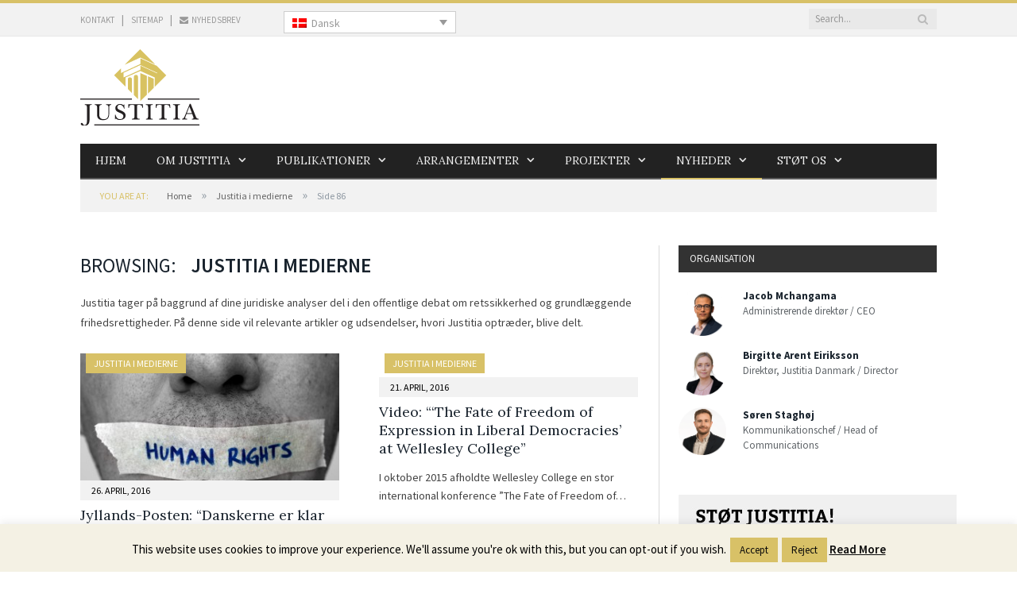

--- FILE ---
content_type: text/html; charset=UTF-8
request_url: https://justitia-int.org/category/justitia-i-medierne/page/86/
body_size: 19698
content:
<!DOCTYPE html>

<!--[if IE 8]> <html class="ie ie8" lang="da-DK"> <![endif]-->
<!--[if IE 9]> <html class="ie ie9" lang="da-DK"> <![endif]-->
<!--[if gt IE 9]><!--> <html lang="da-DK"> <!--<![endif]-->

<head>


<meta charset="UTF-8" />
<title>Justitia i medierne Archives - Side 86 af 102 - Justitia - Danmarks første uafhængige juridiske tænketank</title>

 
<meta name="viewport" content="width=device-width, initial-scale=1" />
<link rel="pingback" href="https://justitia-int.org/xmlrpc.php" />
	
<link rel="shortcut icon" href="http://justitia-int.org/wp-content/uploads/2014/10/favicon.ico" />	

	
<meta name='robots' content='index, follow, max-image-preview:large, max-snippet:-1, max-video-preview:-1' />
	<style>img:is([sizes="auto" i], [sizes^="auto," i]) { contain-intrinsic-size: 3000px 1500px }</style>
	
	<!-- This site is optimized with the Yoast SEO plugin v26.7 - https://yoast.com/wordpress/plugins/seo/ -->
	<link rel="canonical" href="https://justitia-int.org/category/justitia-i-medierne/page/86/" />
	<link rel="prev" href="https://justitia-int.org/category/justitia-i-medierne/page/85/" />
	<link rel="next" href="https://justitia-int.org/category/justitia-i-medierne/page/87/" />
	<meta property="og:locale" content="da_DK" />
	<meta property="og:type" content="article" />
	<meta property="og:title" content="Justitia i medierne Archives - Side 86 af 102 - Justitia - Danmarks første uafhængige juridiske tænketank" />
	<meta property="og:description" content="Justitia tager på baggrund af dine juridiske analyser del i den offentlige debat om retssikkerhed og grundlæggende frihedsrettigheder. På denne side vil relevante artikler og udsendelser, hvori Justitia optræder, blive delt." />
	<meta property="og:url" content="https://justitia-int.org/category/justitia-i-medierne/" />
	<meta property="og:site_name" content="Justitia - Danmarks første uafhængige juridiske tænketank" />
	<meta name="twitter:card" content="summary_large_image" />
	<script type="application/ld+json" class="yoast-schema-graph">{"@context":"https://schema.org","@graph":[{"@type":"CollectionPage","@id":"https://justitia-int.org/category/justitia-i-medierne/","url":"https://justitia-int.org/category/justitia-i-medierne/page/86/","name":"Justitia i medierne Archives - Side 86 af 102 - Justitia - Danmarks første uafhængige juridiske tænketank","isPartOf":{"@id":"https://justitia-int.org/#website"},"primaryImageOfPage":{"@id":"https://justitia-int.org/category/justitia-i-medierne/page/86/#primaryimage"},"image":{"@id":"https://justitia-int.org/category/justitia-i-medierne/page/86/#primaryimage"},"thumbnailUrl":"https://justitia-int.org/wp-content/uploads/2016/04/69-human-rights.jpg","breadcrumb":{"@id":"https://justitia-int.org/category/justitia-i-medierne/page/86/#breadcrumb"},"inLanguage":"da-DK"},{"@type":"ImageObject","inLanguage":"da-DK","@id":"https://justitia-int.org/category/justitia-i-medierne/page/86/#primaryimage","url":"https://justitia-int.org/wp-content/uploads/2016/04/69-human-rights.jpg","contentUrl":"https://justitia-int.org/wp-content/uploads/2016/04/69-human-rights.jpg","width":2508,"height":1672},{"@type":"BreadcrumbList","@id":"https://justitia-int.org/category/justitia-i-medierne/page/86/#breadcrumb","itemListElement":[{"@type":"ListItem","position":1,"name":"Home","item":"https://justitia-int.org/"},{"@type":"ListItem","position":2,"name":"Justitia i medierne"}]},{"@type":"WebSite","@id":"https://justitia-int.org/#website","url":"https://justitia-int.org/","name":"Justitia - Danmarks første uafhængige juridiske tænketank","description":"Vi har som formål at styrke fokus på og respekten for grundlæggende retsstatsprincipper og frihedsrettigheder i offentligheden","potentialAction":[{"@type":"SearchAction","target":{"@type":"EntryPoint","urlTemplate":"https://justitia-int.org/?s={search_term_string}"},"query-input":{"@type":"PropertyValueSpecification","valueRequired":true,"valueName":"search_term_string"}}],"inLanguage":"da-DK"}]}</script>
	<!-- / Yoast SEO plugin. -->


<link rel='dns-prefetch' href='//fonts.googleapis.com' />
<link rel="alternate" type="application/rss+xml" title="Justitia - Danmarks første uafhængige juridiske tænketank &raquo; Feed" href="https://justitia-int.org/feed/" />
<link rel="alternate" type="application/rss+xml" title="Justitia - Danmarks første uafhængige juridiske tænketank &raquo;-kommentar-feed" href="https://justitia-int.org/comments/feed/" />
<link rel="alternate" type="application/rss+xml" title="Justitia - Danmarks første uafhængige juridiske tænketank &raquo; Justitia i medierne-kategori-feed" href="https://justitia-int.org/category/justitia-i-medierne/feed/" />
		<!-- This site uses the Google Analytics by MonsterInsights plugin v9.11.1 - Using Analytics tracking - https://www.monsterinsights.com/ -->
							<script src="//www.googletagmanager.com/gtag/js?id=G-S9VWTYMGV2"  data-cfasync="false" data-wpfc-render="false" type="text/javascript" async></script>
			<script data-cfasync="false" data-wpfc-render="false" type="text/javascript">
				var mi_version = '9.11.1';
				var mi_track_user = true;
				var mi_no_track_reason = '';
								var MonsterInsightsDefaultLocations = {"page_location":"https:\/\/justitia-int.org\/category\/justitia-i-medierne\/page\/86\/"};
								if ( typeof MonsterInsightsPrivacyGuardFilter === 'function' ) {
					var MonsterInsightsLocations = (typeof MonsterInsightsExcludeQuery === 'object') ? MonsterInsightsPrivacyGuardFilter( MonsterInsightsExcludeQuery ) : MonsterInsightsPrivacyGuardFilter( MonsterInsightsDefaultLocations );
				} else {
					var MonsterInsightsLocations = (typeof MonsterInsightsExcludeQuery === 'object') ? MonsterInsightsExcludeQuery : MonsterInsightsDefaultLocations;
				}

								var disableStrs = [
										'ga-disable-G-S9VWTYMGV2',
									];

				/* Function to detect opted out users */
				function __gtagTrackerIsOptedOut() {
					for (var index = 0; index < disableStrs.length; index++) {
						if (document.cookie.indexOf(disableStrs[index] + '=true') > -1) {
							return true;
						}
					}

					return false;
				}

				/* Disable tracking if the opt-out cookie exists. */
				if (__gtagTrackerIsOptedOut()) {
					for (var index = 0; index < disableStrs.length; index++) {
						window[disableStrs[index]] = true;
					}
				}

				/* Opt-out function */
				function __gtagTrackerOptout() {
					for (var index = 0; index < disableStrs.length; index++) {
						document.cookie = disableStrs[index] + '=true; expires=Thu, 31 Dec 2099 23:59:59 UTC; path=/';
						window[disableStrs[index]] = true;
					}
				}

				if ('undefined' === typeof gaOptout) {
					function gaOptout() {
						__gtagTrackerOptout();
					}
				}
								window.dataLayer = window.dataLayer || [];

				window.MonsterInsightsDualTracker = {
					helpers: {},
					trackers: {},
				};
				if (mi_track_user) {
					function __gtagDataLayer() {
						dataLayer.push(arguments);
					}

					function __gtagTracker(type, name, parameters) {
						if (!parameters) {
							parameters = {};
						}

						if (parameters.send_to) {
							__gtagDataLayer.apply(null, arguments);
							return;
						}

						if (type === 'event') {
														parameters.send_to = monsterinsights_frontend.v4_id;
							var hookName = name;
							if (typeof parameters['event_category'] !== 'undefined') {
								hookName = parameters['event_category'] + ':' + name;
							}

							if (typeof MonsterInsightsDualTracker.trackers[hookName] !== 'undefined') {
								MonsterInsightsDualTracker.trackers[hookName](parameters);
							} else {
								__gtagDataLayer('event', name, parameters);
							}
							
						} else {
							__gtagDataLayer.apply(null, arguments);
						}
					}

					__gtagTracker('js', new Date());
					__gtagTracker('set', {
						'developer_id.dZGIzZG': true,
											});
					if ( MonsterInsightsLocations.page_location ) {
						__gtagTracker('set', MonsterInsightsLocations);
					}
										__gtagTracker('config', 'G-S9VWTYMGV2', {"forceSSL":"true"} );
										window.gtag = __gtagTracker;										(function () {
						/* https://developers.google.com/analytics/devguides/collection/analyticsjs/ */
						/* ga and __gaTracker compatibility shim. */
						var noopfn = function () {
							return null;
						};
						var newtracker = function () {
							return new Tracker();
						};
						var Tracker = function () {
							return null;
						};
						var p = Tracker.prototype;
						p.get = noopfn;
						p.set = noopfn;
						p.send = function () {
							var args = Array.prototype.slice.call(arguments);
							args.unshift('send');
							__gaTracker.apply(null, args);
						};
						var __gaTracker = function () {
							var len = arguments.length;
							if (len === 0) {
								return;
							}
							var f = arguments[len - 1];
							if (typeof f !== 'object' || f === null || typeof f.hitCallback !== 'function') {
								if ('send' === arguments[0]) {
									var hitConverted, hitObject = false, action;
									if ('event' === arguments[1]) {
										if ('undefined' !== typeof arguments[3]) {
											hitObject = {
												'eventAction': arguments[3],
												'eventCategory': arguments[2],
												'eventLabel': arguments[4],
												'value': arguments[5] ? arguments[5] : 1,
											}
										}
									}
									if ('pageview' === arguments[1]) {
										if ('undefined' !== typeof arguments[2]) {
											hitObject = {
												'eventAction': 'page_view',
												'page_path': arguments[2],
											}
										}
									}
									if (typeof arguments[2] === 'object') {
										hitObject = arguments[2];
									}
									if (typeof arguments[5] === 'object') {
										Object.assign(hitObject, arguments[5]);
									}
									if ('undefined' !== typeof arguments[1].hitType) {
										hitObject = arguments[1];
										if ('pageview' === hitObject.hitType) {
											hitObject.eventAction = 'page_view';
										}
									}
									if (hitObject) {
										action = 'timing' === arguments[1].hitType ? 'timing_complete' : hitObject.eventAction;
										hitConverted = mapArgs(hitObject);
										__gtagTracker('event', action, hitConverted);
									}
								}
								return;
							}

							function mapArgs(args) {
								var arg, hit = {};
								var gaMap = {
									'eventCategory': 'event_category',
									'eventAction': 'event_action',
									'eventLabel': 'event_label',
									'eventValue': 'event_value',
									'nonInteraction': 'non_interaction',
									'timingCategory': 'event_category',
									'timingVar': 'name',
									'timingValue': 'value',
									'timingLabel': 'event_label',
									'page': 'page_path',
									'location': 'page_location',
									'title': 'page_title',
									'referrer' : 'page_referrer',
								};
								for (arg in args) {
																		if (!(!args.hasOwnProperty(arg) || !gaMap.hasOwnProperty(arg))) {
										hit[gaMap[arg]] = args[arg];
									} else {
										hit[arg] = args[arg];
									}
								}
								return hit;
							}

							try {
								f.hitCallback();
							} catch (ex) {
							}
						};
						__gaTracker.create = newtracker;
						__gaTracker.getByName = newtracker;
						__gaTracker.getAll = function () {
							return [];
						};
						__gaTracker.remove = noopfn;
						__gaTracker.loaded = true;
						window['__gaTracker'] = __gaTracker;
					})();
									} else {
										console.log("");
					(function () {
						function __gtagTracker() {
							return null;
						}

						window['__gtagTracker'] = __gtagTracker;
						window['gtag'] = __gtagTracker;
					})();
									}
			</script>
							<!-- / Google Analytics by MonsterInsights -->
		<script type="text/javascript">
/* <![CDATA[ */
window._wpemojiSettings = {"baseUrl":"https:\/\/s.w.org\/images\/core\/emoji\/15.0.3\/72x72\/","ext":".png","svgUrl":"https:\/\/s.w.org\/images\/core\/emoji\/15.0.3\/svg\/","svgExt":".svg","source":{"concatemoji":"https:\/\/justitia-int.org\/wp-includes\/js\/wp-emoji-release.min.js?ver=6.7.4"}};
/*! This file is auto-generated */
!function(i,n){var o,s,e;function c(e){try{var t={supportTests:e,timestamp:(new Date).valueOf()};sessionStorage.setItem(o,JSON.stringify(t))}catch(e){}}function p(e,t,n){e.clearRect(0,0,e.canvas.width,e.canvas.height),e.fillText(t,0,0);var t=new Uint32Array(e.getImageData(0,0,e.canvas.width,e.canvas.height).data),r=(e.clearRect(0,0,e.canvas.width,e.canvas.height),e.fillText(n,0,0),new Uint32Array(e.getImageData(0,0,e.canvas.width,e.canvas.height).data));return t.every(function(e,t){return e===r[t]})}function u(e,t,n){switch(t){case"flag":return n(e,"\ud83c\udff3\ufe0f\u200d\u26a7\ufe0f","\ud83c\udff3\ufe0f\u200b\u26a7\ufe0f")?!1:!n(e,"\ud83c\uddfa\ud83c\uddf3","\ud83c\uddfa\u200b\ud83c\uddf3")&&!n(e,"\ud83c\udff4\udb40\udc67\udb40\udc62\udb40\udc65\udb40\udc6e\udb40\udc67\udb40\udc7f","\ud83c\udff4\u200b\udb40\udc67\u200b\udb40\udc62\u200b\udb40\udc65\u200b\udb40\udc6e\u200b\udb40\udc67\u200b\udb40\udc7f");case"emoji":return!n(e,"\ud83d\udc26\u200d\u2b1b","\ud83d\udc26\u200b\u2b1b")}return!1}function f(e,t,n){var r="undefined"!=typeof WorkerGlobalScope&&self instanceof WorkerGlobalScope?new OffscreenCanvas(300,150):i.createElement("canvas"),a=r.getContext("2d",{willReadFrequently:!0}),o=(a.textBaseline="top",a.font="600 32px Arial",{});return e.forEach(function(e){o[e]=t(a,e,n)}),o}function t(e){var t=i.createElement("script");t.src=e,t.defer=!0,i.head.appendChild(t)}"undefined"!=typeof Promise&&(o="wpEmojiSettingsSupports",s=["flag","emoji"],n.supports={everything:!0,everythingExceptFlag:!0},e=new Promise(function(e){i.addEventListener("DOMContentLoaded",e,{once:!0})}),new Promise(function(t){var n=function(){try{var e=JSON.parse(sessionStorage.getItem(o));if("object"==typeof e&&"number"==typeof e.timestamp&&(new Date).valueOf()<e.timestamp+604800&&"object"==typeof e.supportTests)return e.supportTests}catch(e){}return null}();if(!n){if("undefined"!=typeof Worker&&"undefined"!=typeof OffscreenCanvas&&"undefined"!=typeof URL&&URL.createObjectURL&&"undefined"!=typeof Blob)try{var e="postMessage("+f.toString()+"("+[JSON.stringify(s),u.toString(),p.toString()].join(",")+"));",r=new Blob([e],{type:"text/javascript"}),a=new Worker(URL.createObjectURL(r),{name:"wpTestEmojiSupports"});return void(a.onmessage=function(e){c(n=e.data),a.terminate(),t(n)})}catch(e){}c(n=f(s,u,p))}t(n)}).then(function(e){for(var t in e)n.supports[t]=e[t],n.supports.everything=n.supports.everything&&n.supports[t],"flag"!==t&&(n.supports.everythingExceptFlag=n.supports.everythingExceptFlag&&n.supports[t]);n.supports.everythingExceptFlag=n.supports.everythingExceptFlag&&!n.supports.flag,n.DOMReady=!1,n.readyCallback=function(){n.DOMReady=!0}}).then(function(){return e}).then(function(){var e;n.supports.everything||(n.readyCallback(),(e=n.source||{}).concatemoji?t(e.concatemoji):e.wpemoji&&e.twemoji&&(t(e.twemoji),t(e.wpemoji)))}))}((window,document),window._wpemojiSettings);
/* ]]> */
</script>
<style id='wp-emoji-styles-inline-css' type='text/css'>

	img.wp-smiley, img.emoji {
		display: inline !important;
		border: none !important;
		box-shadow: none !important;
		height: 1em !important;
		width: 1em !important;
		margin: 0 0.07em !important;
		vertical-align: -0.1em !important;
		background: none !important;
		padding: 0 !important;
	}
</style>
<link rel='stylesheet' id='wp-block-library-css' href='https://justitia-int.org/wp-includes/css/dist/block-library/style.min.css?ver=6.7.4' type='text/css' media='all' />
<style id='classic-theme-styles-inline-css' type='text/css'>
/*! This file is auto-generated */
.wp-block-button__link{color:#fff;background-color:#32373c;border-radius:9999px;box-shadow:none;text-decoration:none;padding:calc(.667em + 2px) calc(1.333em + 2px);font-size:1.125em}.wp-block-file__button{background:#32373c;color:#fff;text-decoration:none}
</style>
<style id='global-styles-inline-css' type='text/css'>
:root{--wp--preset--aspect-ratio--square: 1;--wp--preset--aspect-ratio--4-3: 4/3;--wp--preset--aspect-ratio--3-4: 3/4;--wp--preset--aspect-ratio--3-2: 3/2;--wp--preset--aspect-ratio--2-3: 2/3;--wp--preset--aspect-ratio--16-9: 16/9;--wp--preset--aspect-ratio--9-16: 9/16;--wp--preset--color--black: #000000;--wp--preset--color--cyan-bluish-gray: #abb8c3;--wp--preset--color--white: #ffffff;--wp--preset--color--pale-pink: #f78da7;--wp--preset--color--vivid-red: #cf2e2e;--wp--preset--color--luminous-vivid-orange: #ff6900;--wp--preset--color--luminous-vivid-amber: #fcb900;--wp--preset--color--light-green-cyan: #7bdcb5;--wp--preset--color--vivid-green-cyan: #00d084;--wp--preset--color--pale-cyan-blue: #8ed1fc;--wp--preset--color--vivid-cyan-blue: #0693e3;--wp--preset--color--vivid-purple: #9b51e0;--wp--preset--gradient--vivid-cyan-blue-to-vivid-purple: linear-gradient(135deg,rgba(6,147,227,1) 0%,rgb(155,81,224) 100%);--wp--preset--gradient--light-green-cyan-to-vivid-green-cyan: linear-gradient(135deg,rgb(122,220,180) 0%,rgb(0,208,130) 100%);--wp--preset--gradient--luminous-vivid-amber-to-luminous-vivid-orange: linear-gradient(135deg,rgba(252,185,0,1) 0%,rgba(255,105,0,1) 100%);--wp--preset--gradient--luminous-vivid-orange-to-vivid-red: linear-gradient(135deg,rgba(255,105,0,1) 0%,rgb(207,46,46) 100%);--wp--preset--gradient--very-light-gray-to-cyan-bluish-gray: linear-gradient(135deg,rgb(238,238,238) 0%,rgb(169,184,195) 100%);--wp--preset--gradient--cool-to-warm-spectrum: linear-gradient(135deg,rgb(74,234,220) 0%,rgb(151,120,209) 20%,rgb(207,42,186) 40%,rgb(238,44,130) 60%,rgb(251,105,98) 80%,rgb(254,248,76) 100%);--wp--preset--gradient--blush-light-purple: linear-gradient(135deg,rgb(255,206,236) 0%,rgb(152,150,240) 100%);--wp--preset--gradient--blush-bordeaux: linear-gradient(135deg,rgb(254,205,165) 0%,rgb(254,45,45) 50%,rgb(107,0,62) 100%);--wp--preset--gradient--luminous-dusk: linear-gradient(135deg,rgb(255,203,112) 0%,rgb(199,81,192) 50%,rgb(65,88,208) 100%);--wp--preset--gradient--pale-ocean: linear-gradient(135deg,rgb(255,245,203) 0%,rgb(182,227,212) 50%,rgb(51,167,181) 100%);--wp--preset--gradient--electric-grass: linear-gradient(135deg,rgb(202,248,128) 0%,rgb(113,206,126) 100%);--wp--preset--gradient--midnight: linear-gradient(135deg,rgb(2,3,129) 0%,rgb(40,116,252) 100%);--wp--preset--font-size--small: 13px;--wp--preset--font-size--medium: 20px;--wp--preset--font-size--large: 36px;--wp--preset--font-size--x-large: 42px;--wp--preset--spacing--20: 0.44rem;--wp--preset--spacing--30: 0.67rem;--wp--preset--spacing--40: 1rem;--wp--preset--spacing--50: 1.5rem;--wp--preset--spacing--60: 2.25rem;--wp--preset--spacing--70: 3.38rem;--wp--preset--spacing--80: 5.06rem;--wp--preset--shadow--natural: 6px 6px 9px rgba(0, 0, 0, 0.2);--wp--preset--shadow--deep: 12px 12px 50px rgba(0, 0, 0, 0.4);--wp--preset--shadow--sharp: 6px 6px 0px rgba(0, 0, 0, 0.2);--wp--preset--shadow--outlined: 6px 6px 0px -3px rgba(255, 255, 255, 1), 6px 6px rgba(0, 0, 0, 1);--wp--preset--shadow--crisp: 6px 6px 0px rgba(0, 0, 0, 1);}:where(.is-layout-flex){gap: 0.5em;}:where(.is-layout-grid){gap: 0.5em;}body .is-layout-flex{display: flex;}.is-layout-flex{flex-wrap: wrap;align-items: center;}.is-layout-flex > :is(*, div){margin: 0;}body .is-layout-grid{display: grid;}.is-layout-grid > :is(*, div){margin: 0;}:where(.wp-block-columns.is-layout-flex){gap: 2em;}:where(.wp-block-columns.is-layout-grid){gap: 2em;}:where(.wp-block-post-template.is-layout-flex){gap: 1.25em;}:where(.wp-block-post-template.is-layout-grid){gap: 1.25em;}.has-black-color{color: var(--wp--preset--color--black) !important;}.has-cyan-bluish-gray-color{color: var(--wp--preset--color--cyan-bluish-gray) !important;}.has-white-color{color: var(--wp--preset--color--white) !important;}.has-pale-pink-color{color: var(--wp--preset--color--pale-pink) !important;}.has-vivid-red-color{color: var(--wp--preset--color--vivid-red) !important;}.has-luminous-vivid-orange-color{color: var(--wp--preset--color--luminous-vivid-orange) !important;}.has-luminous-vivid-amber-color{color: var(--wp--preset--color--luminous-vivid-amber) !important;}.has-light-green-cyan-color{color: var(--wp--preset--color--light-green-cyan) !important;}.has-vivid-green-cyan-color{color: var(--wp--preset--color--vivid-green-cyan) !important;}.has-pale-cyan-blue-color{color: var(--wp--preset--color--pale-cyan-blue) !important;}.has-vivid-cyan-blue-color{color: var(--wp--preset--color--vivid-cyan-blue) !important;}.has-vivid-purple-color{color: var(--wp--preset--color--vivid-purple) !important;}.has-black-background-color{background-color: var(--wp--preset--color--black) !important;}.has-cyan-bluish-gray-background-color{background-color: var(--wp--preset--color--cyan-bluish-gray) !important;}.has-white-background-color{background-color: var(--wp--preset--color--white) !important;}.has-pale-pink-background-color{background-color: var(--wp--preset--color--pale-pink) !important;}.has-vivid-red-background-color{background-color: var(--wp--preset--color--vivid-red) !important;}.has-luminous-vivid-orange-background-color{background-color: var(--wp--preset--color--luminous-vivid-orange) !important;}.has-luminous-vivid-amber-background-color{background-color: var(--wp--preset--color--luminous-vivid-amber) !important;}.has-light-green-cyan-background-color{background-color: var(--wp--preset--color--light-green-cyan) !important;}.has-vivid-green-cyan-background-color{background-color: var(--wp--preset--color--vivid-green-cyan) !important;}.has-pale-cyan-blue-background-color{background-color: var(--wp--preset--color--pale-cyan-blue) !important;}.has-vivid-cyan-blue-background-color{background-color: var(--wp--preset--color--vivid-cyan-blue) !important;}.has-vivid-purple-background-color{background-color: var(--wp--preset--color--vivid-purple) !important;}.has-black-border-color{border-color: var(--wp--preset--color--black) !important;}.has-cyan-bluish-gray-border-color{border-color: var(--wp--preset--color--cyan-bluish-gray) !important;}.has-white-border-color{border-color: var(--wp--preset--color--white) !important;}.has-pale-pink-border-color{border-color: var(--wp--preset--color--pale-pink) !important;}.has-vivid-red-border-color{border-color: var(--wp--preset--color--vivid-red) !important;}.has-luminous-vivid-orange-border-color{border-color: var(--wp--preset--color--luminous-vivid-orange) !important;}.has-luminous-vivid-amber-border-color{border-color: var(--wp--preset--color--luminous-vivid-amber) !important;}.has-light-green-cyan-border-color{border-color: var(--wp--preset--color--light-green-cyan) !important;}.has-vivid-green-cyan-border-color{border-color: var(--wp--preset--color--vivid-green-cyan) !important;}.has-pale-cyan-blue-border-color{border-color: var(--wp--preset--color--pale-cyan-blue) !important;}.has-vivid-cyan-blue-border-color{border-color: var(--wp--preset--color--vivid-cyan-blue) !important;}.has-vivid-purple-border-color{border-color: var(--wp--preset--color--vivid-purple) !important;}.has-vivid-cyan-blue-to-vivid-purple-gradient-background{background: var(--wp--preset--gradient--vivid-cyan-blue-to-vivid-purple) !important;}.has-light-green-cyan-to-vivid-green-cyan-gradient-background{background: var(--wp--preset--gradient--light-green-cyan-to-vivid-green-cyan) !important;}.has-luminous-vivid-amber-to-luminous-vivid-orange-gradient-background{background: var(--wp--preset--gradient--luminous-vivid-amber-to-luminous-vivid-orange) !important;}.has-luminous-vivid-orange-to-vivid-red-gradient-background{background: var(--wp--preset--gradient--luminous-vivid-orange-to-vivid-red) !important;}.has-very-light-gray-to-cyan-bluish-gray-gradient-background{background: var(--wp--preset--gradient--very-light-gray-to-cyan-bluish-gray) !important;}.has-cool-to-warm-spectrum-gradient-background{background: var(--wp--preset--gradient--cool-to-warm-spectrum) !important;}.has-blush-light-purple-gradient-background{background: var(--wp--preset--gradient--blush-light-purple) !important;}.has-blush-bordeaux-gradient-background{background: var(--wp--preset--gradient--blush-bordeaux) !important;}.has-luminous-dusk-gradient-background{background: var(--wp--preset--gradient--luminous-dusk) !important;}.has-pale-ocean-gradient-background{background: var(--wp--preset--gradient--pale-ocean) !important;}.has-electric-grass-gradient-background{background: var(--wp--preset--gradient--electric-grass) !important;}.has-midnight-gradient-background{background: var(--wp--preset--gradient--midnight) !important;}.has-small-font-size{font-size: var(--wp--preset--font-size--small) !important;}.has-medium-font-size{font-size: var(--wp--preset--font-size--medium) !important;}.has-large-font-size{font-size: var(--wp--preset--font-size--large) !important;}.has-x-large-font-size{font-size: var(--wp--preset--font-size--x-large) !important;}
:where(.wp-block-post-template.is-layout-flex){gap: 1.25em;}:where(.wp-block-post-template.is-layout-grid){gap: 1.25em;}
:where(.wp-block-columns.is-layout-flex){gap: 2em;}:where(.wp-block-columns.is-layout-grid){gap: 2em;}
:root :where(.wp-block-pullquote){font-size: 1.5em;line-height: 1.6;}
</style>
<link rel='stylesheet' id='contact-form-7-css' href='https://justitia-int.org/wp-content/plugins/contact-form-7/includes/css/styles.css?ver=6.1.4' type='text/css' media='all' />
<link rel='stylesheet' id='cookie-law-info-css' href='https://justitia-int.org/wp-content/plugins/cookie-law-info/legacy/public/css/cookie-law-info-public.css?ver=3.3.9.1' type='text/css' media='all' />
<link rel='stylesheet' id='cookie-law-info-gdpr-css' href='https://justitia-int.org/wp-content/plugins/cookie-law-info/legacy/public/css/cookie-law-info-gdpr.css?ver=3.3.9.1' type='text/css' media='all' />
<link rel='stylesheet' id='ppress-frontend-css' href='https://justitia-int.org/wp-content/plugins/wp-user-avatar/assets/css/frontend.min.css?ver=4.16.8' type='text/css' media='all' />
<link rel='stylesheet' id='ppress-flatpickr-css' href='https://justitia-int.org/wp-content/plugins/wp-user-avatar/assets/flatpickr/flatpickr.min.css?ver=4.16.8' type='text/css' media='all' />
<link rel='stylesheet' id='ppress-select2-css' href='https://justitia-int.org/wp-content/plugins/wp-user-avatar/assets/select2/select2.min.css?ver=6.7.4' type='text/css' media='all' />
<link rel='stylesheet' id='wpml-legacy-dropdown-0-css' href='https://justitia-int.org/wp-content/plugins/sitepress-multilingual-cms/templates/language-switchers/legacy-dropdown/style.min.css?ver=1' type='text/css' media='all' />
<style id='wpml-legacy-dropdown-0-inline-css' type='text/css'>
.wpml-ls-statics-shortcode_actions, .wpml-ls-statics-shortcode_actions .wpml-ls-sub-menu, .wpml-ls-statics-shortcode_actions a {border-color:#cdcdcd;}.wpml-ls-statics-shortcode_actions a, .wpml-ls-statics-shortcode_actions .wpml-ls-sub-menu a, .wpml-ls-statics-shortcode_actions .wpml-ls-sub-menu a:link, .wpml-ls-statics-shortcode_actions li:not(.wpml-ls-current-language) .wpml-ls-link, .wpml-ls-statics-shortcode_actions li:not(.wpml-ls-current-language) .wpml-ls-link:link {color:#222222;background-color:#e5e5e5;}.wpml-ls-statics-shortcode_actions .wpml-ls-sub-menu a:hover,.wpml-ls-statics-shortcode_actions .wpml-ls-sub-menu a:focus, .wpml-ls-statics-shortcode_actions .wpml-ls-sub-menu a:link:hover, .wpml-ls-statics-shortcode_actions .wpml-ls-sub-menu a:link:focus {color:#000000;background-color:#eeeeee;}.wpml-ls-statics-shortcode_actions .wpml-ls-current-language > a {color:#222222;background-color:#eeeeee;}.wpml-ls-statics-shortcode_actions .wpml-ls-current-language:hover>a, .wpml-ls-statics-shortcode_actions .wpml-ls-current-language>a:focus {color:#000000;background-color:#eeeeee;}
</style>
<link rel='stylesheet' id='smartmag-fonts-css' href='https://fonts.googleapis.com/css?family=Open+Sans:400,600,700|Roboto+Slab' type='text/css' media='all' />
<link rel='stylesheet' id='smartmag-core-css' href='https://justitia-int.org/wp-content/themes/smart-mag-child/style.css?ver=2.3.0' type='text/css' media='all' />
<link rel='stylesheet' id='smartmag-responsive-css' href='https://justitia-int.org/wp-content/themes/smart-mag/css/responsive.css?ver=2.3.0' type='text/css' media='all' />
<link rel='stylesheet' id='smartmag-font-awesome-css' href='https://justitia-int.org/wp-content/themes/smart-mag/css/fontawesome/css/font-awesome.min.css?ver=2.3.0' type='text/css' media='all' />
<link rel='stylesheet' id='new-royalslider-core-css-css' href='https://justitia-int.org/wp-content/plugins/new-royalslider/lib/royalslider/royalslider.css?ver=3.4.2' type='text/css' media='all' />
<link rel='stylesheet' id='rsUni-css-css' href='https://justitia-int.org/wp-content/plugins/new-royalslider/lib/royalslider/skins/universal/rs-universal.css?ver=3.4.2' type='text/css' media='all' />
<link rel='stylesheet' id='gallery_with_thumbs_text-css-css' href='https://justitia-int.org/wp-content/plugins/new-royalslider/lib/royalslider/templates-css/rs-gallery-with-text-thumbs.css?ver=3.4.2' type='text/css' media='all' />
<link rel='stylesheet' id='custom-css-css' href='https://justitia-int.org/?bunyad_custom_css=1&#038;ver=6.7.4' type='text/css' media='all' />
<script type="text/javascript" src="https://justitia-int.org/wp-content/plugins/google-analytics-for-wordpress/assets/js/frontend-gtag.min.js?ver=9.11.1" id="monsterinsights-frontend-script-js" async="async" data-wp-strategy="async"></script>
<script data-cfasync="false" data-wpfc-render="false" type="text/javascript" id='monsterinsights-frontend-script-js-extra'>/* <![CDATA[ */
var monsterinsights_frontend = {"js_events_tracking":"true","download_extensions":"doc,pdf,ppt,zip,xls,docx,pptx,xlsx","inbound_paths":"[]","home_url":"https:\/\/justitia-int.org","hash_tracking":"false","v4_id":"G-S9VWTYMGV2"};/* ]]> */
</script>
<script type="text/javascript" src="https://justitia-int.org/wp-includes/js/jquery/jquery.min.js?ver=3.7.1" id="jquery-core-js"></script>
<script type="text/javascript" src="https://justitia-int.org/wp-includes/js/jquery/jquery-migrate.min.js?ver=3.4.1" id="jquery-migrate-js"></script>
<script type="text/javascript" id="cookie-law-info-js-extra">
/* <![CDATA[ */
var Cli_Data = {"nn_cookie_ids":[],"cookielist":[],"non_necessary_cookies":[],"ccpaEnabled":"","ccpaRegionBased":"","ccpaBarEnabled":"","strictlyEnabled":["necessary","obligatoire"],"ccpaType":"gdpr","js_blocking":"1","custom_integration":"","triggerDomRefresh":"","secure_cookies":""};
var cli_cookiebar_settings = {"animate_speed_hide":"500","animate_speed_show":"500","background":"#f4f1e4","border":"#444","border_on":"","button_1_button_colour":"#d8c167","button_1_button_hover":"#ad9a52","button_1_link_colour":"#0a0a0a","button_1_as_button":"1","button_1_new_win":"","button_2_button_colour":"#333","button_2_button_hover":"#292929","button_2_link_colour":"#0a0a0a","button_2_as_button":"","button_2_hidebar":"1","button_3_button_colour":"#d8c167","button_3_button_hover":"#ad9a52","button_3_link_colour":"#0a0a0a","button_3_as_button":"1","button_3_new_win":"","button_4_button_colour":"#000","button_4_button_hover":"#000000","button_4_link_colour":"#fff","button_4_as_button":"1","button_7_button_colour":"#61a229","button_7_button_hover":"#4e8221","button_7_link_colour":"#fff","button_7_as_button":"1","button_7_new_win":"","font_family":"inherit","header_fix":"","notify_animate_hide":"1","notify_animate_show":"","notify_div_id":"#cookie-law-info-bar","notify_position_horizontal":"right","notify_position_vertical":"bottom","scroll_close":"","scroll_close_reload":"","accept_close_reload":"","reject_close_reload":"","showagain_tab":"1","showagain_background":"#fff","showagain_border":"#000","showagain_div_id":"#cookie-law-info-again","showagain_x_position":"100px","text":"#000","show_once_yn":"","show_once":"10000","logging_on":"","as_popup":"","popup_overlay":"1","bar_heading_text":"","cookie_bar_as":"banner","popup_showagain_position":"bottom-right","widget_position":"left"};
var log_object = {"ajax_url":"https:\/\/justitia-int.org\/wp-admin\/admin-ajax.php"};
/* ]]> */
</script>
<script type="text/javascript" src="https://justitia-int.org/wp-content/plugins/cookie-law-info/legacy/public/js/cookie-law-info-public.js?ver=3.3.9.1" id="cookie-law-info-js"></script>
<script type="text/javascript" src="https://justitia-int.org/wp-content/plugins/wp-user-avatar/assets/flatpickr/flatpickr.min.js?ver=4.16.8" id="ppress-flatpickr-js"></script>
<script type="text/javascript" src="https://justitia-int.org/wp-content/plugins/wp-user-avatar/assets/select2/select2.min.js?ver=4.16.8" id="ppress-select2-js"></script>
<script type="text/javascript" src="https://justitia-int.org/wp-content/plugins/sitepress-multilingual-cms/templates/language-switchers/legacy-dropdown/script.min.js?ver=1" id="wpml-legacy-dropdown-0-js"></script>
<script type="text/javascript" src="https://justitia-int.org/wp-content/plugins/wp-retina-2x/app/picturefill.min.js?ver=1765876100" id="wr2x-picturefill-js-js"></script>
<link rel="https://api.w.org/" href="https://justitia-int.org/wp-json/" /><link rel="alternate" title="JSON" type="application/json" href="https://justitia-int.org/wp-json/wp/v2/categories/42" /><link rel="EditURI" type="application/rsd+xml" title="RSD" href="https://justitia-int.org/xmlrpc.php?rsd" />
<meta name="generator" content="WordPress 6.7.4" />
<meta name="generator" content="WPML ver:4.8.6 stt:12,1;" />
<link rel="icon" href="https://justitia-int.org/wp-content/uploads/2020/07/cropped-justitia_vector_1x1-512-32x32.jpg" sizes="32x32" />
<link rel="icon" href="https://justitia-int.org/wp-content/uploads/2020/07/cropped-justitia_vector_1x1-512-192x192.jpg" sizes="192x192" />
<link rel="apple-touch-icon" href="https://justitia-int.org/wp-content/uploads/2020/07/cropped-justitia_vector_1x1-512-180x180.jpg" />
<meta name="msapplication-TileImage" content="https://justitia-int.org/wp-content/uploads/2020/07/cropped-justitia_vector_1x1-512-270x270.jpg" />
<script>
  (function(i,s,o,g,r,a,m){i['GoogleAnalyticsObject']=r;i[r]=i[r]||function(){
  (i[r].q=i[r].q||[]).push(arguments)},i[r].l=1*new Date();a=s.createElement(o),
  m=s.getElementsByTagName(o)[0];a.async=1;a.src=g;m.parentNode.insertBefore(a,m)
  })(window,document,'script','//www.google-analytics.com/analytics.js','ga');

  ga('create', 'UA-50713962-1', 'auto');
  ga('send', 'pageview');

</script>		<style type="text/css" id="wp-custom-css">
			/*
You can add your own CSS here.

Click the help icon above to learn more.
*/
.analyse-baggrund th:hover {
background-color: #f7f5ed;
}
.analyse-baggrund th{
	background-color: #f4f1e4;
	border: none;
}
.embloyess_new td{
	border: 0px;
	background: #ffffff !important;
	margin: 0px !important; 
	padding: 0px !important;
	padding-bottom: 15px !important;
}

.thumbnail-grid {
	display: none;
}

#new-royalslider-2{
	display: noe;
}
#lang_sel {
	float: right !important;
	display: inline;
	margin-left: 20%;
	
}
@media only screen and (max-width: 800px) {
	.top-bar {
		display: none;
	}	
}
@media only screen and (max-width: 800px) {
#lang_sel {
display; inline !important;
	}
}
.Hent_knap {
	background:linear-gradient(to bottom, #d8c167 5%, #d8c167 100%);
	background-color:#d8c167;
	border-radius:8px;
	display:inline-block;
	cursor:pointer;
	color:#000000 !important;
	font-family:Arial;
	font-size:17px;
	font-weight:bold;
	padding:11px 41px;
	text-decoration:none;
}
.Hent_knap:hover {
	background:linear-gradient(to bottom, #d9c189 5%, #d9c189 100%);
	background-color:#d9c189;
}
.Hent_knap:active {
	position:relative;
	top:1px;
}
.info-boks{

font-family: Roboto, sans-serif;
font-weight: 0;
font-size: 14px;
color: #fff;
background: #4c3f63;
padding: 15px 15px;
border: none;
box-shadow: none;
border-radius: 20px;
transition : 1000ms;
transform: translateY(0);
flex-direction:row-reverse;
align-items: center;
cursor: pointer;
}
.front_person p{
line-height: 1.2;
margin-bottom: 0px !important;
margin-top: 15px !important;
}
.logo-image{
width: 150px; !important;
}

.pp-multiple-authors-boxes-wrapper.pp-multiple-authors-layout-boxed.multiple-authors-target-the-content .pp-author-boxes-meta a {
    background-color: #d8c167 !important;}		</style>
			
<!--[if lt IE 9]>
<script src="https://justitia-int.org/wp-content/themes/smart-mag/js/html5.js" type="text/javascript"></script>
<![endif]-->

</head>

<body class="archive paged category category-justitia-i-medierne category-42 paged-86 category-paged-86 page-builder right-sidebar full">

<div class="main-wrap">

	
	
	<div class="top-bar">

		<div class="wrap">
			<section class="top-bar-content">
			
				
				
				<div class="search">
					<form role="search" action="https://justitia-int.org/" method="get">
						<input type="text" name="s" class="query" value="" placeholder="Search..." />
						<button class="search-button" type="submit"><i class="fa fa-search"></i></button>
					</form>
				</div> <!-- .search -->
				
<div
	 class="wpml-ls-sidebars-top-bar wpml-ls wpml-ls-legacy-dropdown js-wpml-ls-legacy-dropdown" id="lang_sel">
	<ul role="menu">

		<li role="none" tabindex="0" class="wpml-ls-slot-top-bar wpml-ls-item wpml-ls-item-da wpml-ls-current-language wpml-ls-first-item wpml-ls-item-legacy-dropdown">
			<a href="#" class="js-wpml-ls-item-toggle wpml-ls-item-toggle lang_sel_sel icl-da" role="menuitem" title="Switch to Dansk">
                            <img
            class="wpml-ls-flag iclflag"
            src="https://justitia-int.org/wp-content/plugins/sitepress-multilingual-cms/res/flags/da.png"
            alt=""
            
            
    /><span class="wpml-ls-native icl_lang_sel_native" role="menuitem">Dansk</span></a>

			<ul class="wpml-ls-sub-menu" role="menu">
				
					<li class="icl-en wpml-ls-slot-top-bar wpml-ls-item wpml-ls-item-en wpml-ls-last-item" role="none">
						<a href="https://justitia-int.org/en/category/justitia-i-medierne-en/" class="wpml-ls-link" role="menuitem" aria-label="Switch to English" title="Switch to English">
                                        <img
            class="wpml-ls-flag iclflag"
            src="https://justitia-int.org/wp-content/plugins/sitepress-multilingual-cms/res/flags/en.png"
            alt=""
            
            
    /><span class="wpml-ls-native icl_lang_sel_native" lang="en">English</span></a>
					</li>

							</ul>

		</li>

	</ul>
</div>
			<div class="textwidget"><a href="/kontakt" style="font-size:11px">KONTAKT</a>&nbsp;&nbsp;&nbsp;|&nbsp;&nbsp;&nbsp;<a href="/sitemap" style="font-size:11px">SITEMAP</a>&nbsp;&nbsp;&nbsp;|&nbsp;&nbsp;&nbsp;<a href="/nyhedsbrev" style="font-size:11px"><i class="fa fa-envelope"></i> &nbsp;NYHEDSBREV</a></div>
						
			</section>
		</div>
		
	</div>
	
	
	<div id="main-head" class="main-head">
		
		<div class="wrap">
		
			<header>
				<div class="title">
				
				<a href="https://justitia-int.org/" title="Justitia &#8211; Danmarks første uafhængige juridiske tænketank" rel="home">
									
					<img src="https://justitia-int.org/wp-content/uploads/2025/02/Justitia.svg" class="logo-image" alt="Justitia &#8211; Danmarks første uafhængige juridiske tænketank" data-at2x="https://justitia-int.org/wp-content/uploads/2025/02/Justitia.svg" />
						 
								</a>
				
				</div>
				
				<div class="right">
									</div>

			</header>
			
						
			<nav class="navigation cf" >
			
				<div class="mobile" data-type="classic" data-search="1">
					<a href="#" class="selected">
						<span class="text">Navigate</span><span class="current"></span> <i class="hamburger fa fa-bars"></i>
					</a>
				</div>
				
				<div class="menu-topmenu-container"><ul id="menu-topmenu" class="menu"><li id="menu-item-28" class="menu-item menu-item-type-post_type menu-item-object-page menu-item-home menu-item-28"><a href="https://justitia-int.org/">Hjem</a></li>
<li id="menu-item-29" class="menu-item menu-item-type-post_type menu-item-object-page menu-item-has-children menu-item-29"><a href="https://justitia-int.org/om-justitia/">Om Justitia</a><ul class="mega-menu links row">
		<li id="menu-item-209" class="menu-item menu-item-type-custom menu-item-object-custom menu-item-has-children menu-item-209"><a href="#">Justitia</a>
	<ul class="sub-menu">
		<li id="menu-item-206" class="menu-item menu-item-type-post_type menu-item-object-page menu-item-206"><a href="https://justitia-int.org/om-justitia/">Om Justitia</a></li>
		<li id="menu-item-211" class="menu-item menu-item-type-post_type menu-item-object-page menu-item-211"><a href="https://justitia-int.org/kontakt/">Kontakt</a></li>
		<li id="menu-item-636" class="menu-item menu-item-type-post_type menu-item-object-page menu-item-636"><a href="https://justitia-int.org/om-justitia/ledige-stillinger/">Ledige stillinger</a></li>
		<li id="menu-item-1129" class="menu-item menu-item-type-post_type menu-item-object-page menu-item-privacy-policy menu-item-1129"><a rel="privacy-policy" href="https://justitia-int.org/cookies/">Justitias Cookie-politik</a></li>
		<li id="menu-item-15327" class="menu-item menu-item-type-post_type menu-item-object-page menu-item-15327"><a href="https://justitia-int.org/presserum/">Presserum</a></li>
	</ul>
</li>
	<li id="menu-item-202" class="menu-item menu-item-type-custom menu-item-object-custom menu-item-has-children menu-item-202"><a href="#">Organisationen</a>
	<ul class="sub-menu">
		<li id="menu-item-205" class="menu-item menu-item-type-post_type menu-item-object-page menu-item-205"><a href="https://justitia-int.org/om-justitia/organisationen/">Organisationen</a></li>
		<li id="menu-item-212" class="menu-item menu-item-type-post_type menu-item-object-page menu-item-212"><a href="https://justitia-int.org/om-justitia/bestyrelse/">Bestyrelse</a></li>
		<li id="menu-item-207" class="menu-item menu-item-type-post_type menu-item-object-page menu-item-207"><a href="https://justitia-int.org/om-justitia/sponsorer/">Sponsorer og fonde</a></li>
		<li id="menu-item-2772" class="menu-item menu-item-type-post_type menu-item-object-page menu-item-2772"><a href="https://justitia-int.org/advisory-board/">Advisory board</a></li>
	</ul>
</li>
	<li id="menu-item-197" class="menu-item menu-item-type-custom menu-item-object-custom menu-item-has-children menu-item-197"><a href="#">Medarbejdere</a>
	<ul class="sub-menu">
		<li id="menu-item-198" class="menu-item menu-item-type-post_type menu-item-object-page menu-item-198"><a href="https://justitia-int.org/om-justitia/jacob-mchangama/">Jacob Mchangama</a></li>
		<li id="menu-item-3585" class="menu-item menu-item-type-post_type menu-item-object-page menu-item-3585"><a href="https://justitia-int.org/om-justitia/birgitte-eiriksson/">Birgitte Arent Eiriksson</a></li>
		<li id="menu-item-3216" class="menu-item menu-item-type-post_type menu-item-object-page menu-item-3216"><a href="https://justitia-int.org/om-justitia/soren-staghoj/">Søren Staghøj</a></li>
		<li id="menu-item-14409" class="menu-item menu-item-type-post_type menu-item-object-page menu-item-14409"><a href="https://justitia-int.org/gerd-sinding/">Gerd Sinding</a></li>
		<li id="menu-item-12438" class="menu-item menu-item-type-post_type menu-item-object-page menu-item-12438"><a href="https://justitia-int.org/malte-bundgaard-kolze/">Malte Bundgaard Kolze</a></li>
		<li id="menu-item-14276" class="menu-item menu-item-type-post_type menu-item-object-page menu-item-14276"><a href="https://justitia-int.org/mikele-schultz-knudsen/">Mikele Schultz-Knudsen</a></li>
		<li id="menu-item-14467" class="menu-item menu-item-type-post_type menu-item-object-page menu-item-14467"><a href="https://justitia-int.org/josephine-damsted/">Josephine Damsted</a></li>
		<li id="menu-item-14400" class="menu-item menu-item-type-post_type menu-item-object-page menu-item-14400"><a href="https://justitia-int.org/lukas-garly/">Lukas Garly</a></li>
		<li id="menu-item-14845" class="menu-item menu-item-type-post_type menu-item-object-page menu-item-14845"><a href="https://justitia-int.org/signe-louise-hellebjerg/">Signe Louise Hellebjerg</a></li>
		<li id="menu-item-15240" class="menu-item menu-item-type-post_type menu-item-object-page menu-item-15240"><a href="https://justitia-int.org/lisbeth/">Lisbeth Sommer Holst Bolander</a></li>
		<li id="menu-item-15049" class="menu-item menu-item-type-post_type menu-item-object-page menu-item-15049"><a href="https://justitia-int.org/melissakr/">Melissa Kristensen</a></li>
		<li id="menu-item-15050" class="menu-item menu-item-type-post_type menu-item-object-page menu-item-15050"><a href="https://justitia-int.org/zeniaharder/">Zenia Harder</a></li>
		<li id="menu-item-15051" class="menu-item menu-item-type-post_type menu-item-object-page menu-item-15051"><a href="https://justitia-int.org/annahebo/">Anna Hebo</a></li>
	</ul>
</li>
</ul>
</li>
<li id="menu-item-172" class="menu-item menu-item-type-taxonomy menu-item-object-category menu-item-has-children menu-cat-22 menu-item-172"><a href="https://justitia-int.org/category/analyser/">Publikationer</a>

<div class="mega-menu row">

	<div class="col-3 sub-cats">
		
		<ol class="sub-nav">
				<li id="menu-item-180" class="menu-item menu-item-type-custom menu-item-object-custom menu-item-180"><a href="#">Publikationer:</a></li>
	<li id="menu-item-5444" class="menu-item menu-item-type-taxonomy menu-item-object-category menu-cat-22 menu-item-5444"><a href="https://justitia-int.org/category/analyser/">Analyser</a></li>
	<li id="menu-item-179" class="menu-item menu-item-type-taxonomy menu-item-object-category menu-cat-23 menu-item-179"><a href="https://justitia-int.org/category/forskningsartikler/">Forskningsartikler</a></li>
	<li id="menu-item-182" class="menu-item menu-item-type-taxonomy menu-item-object-category menu-cat-25 menu-item-182"><a href="https://justitia-int.org/category/boeger/">Bøger</a></li>
	<li id="menu-item-5187" class="menu-item menu-item-type-taxonomy menu-item-object-category menu-cat-480 menu-item-5187"><a href="https://justitia-int.org/category/podcast/">Podcast</a></li>
	<li id="menu-item-6967" class="menu-item menu-item-type-taxonomy menu-item-object-category menu-cat-624 menu-item-6967"><a href="https://justitia-int.org/category/analyser/hoeringssvar/">Høringssvar</a></li>
	<li id="menu-item-5741" class="menu-item menu-item-type-custom menu-item-object-custom menu-item-5741"><a href="http://justitia-int.org/undervisningdokumentarretsstaten-i-en-terrortid/">Dokumentar</a></li>
		</ol>
	
	</div>


	<div class="col-9 extend">
	<section class="col-6 featured">
		
				
		<span class="heading">Featured</span>
		
		<div class="highlights">
		
					
			<article>
					
				<a href="https://justitia-int.org/statusrapport-retssikkerhed-2025/" title="Statusrapport: Retssikkerhed 2025" class="image-link">
					<img width="351" height="185" src="https://justitia-int.org/wp-content/uploads/2025/12/Cover-status-2025-351x185.jpg" class="image wp-post-image" alt="" title="Statusrapport: Retssikkerhed 2025" decoding="async" fetchpriority="high" />				</a>
				
				<div class="meta">
					<time datetime="2025-12-30T20:45:06+01:00">30. december, 2025 </time>
					
										
					
					<span class="comments"><a href="https://justitia-int.org/statusrapport-retssikkerhed-2025/#respond"><i class="fa fa-comments-o"></i>
							0</a></span>
					
				</div>
				
				<h2><a href="https://justitia-int.org/statusrapport-retssikkerhed-2025/" title="Statusrapport: Retssikkerhed 2025">Statusrapport: Retssikkerhed 2025</a></h2>
				
			</article>
			
				
		</div>
	
	</section>  

	<section class="col-6 recent-posts">
	
		<span class="heading">Recent</span>
			
				
		<div class="posts-list">
	
						
			<div class="post">
				<a href="https://justitia-int.org/statusrapport-retssikkerhed-2025/"><img width="110" height="96" src="https://justitia-int.org/wp-content/uploads/2025/12/Cover-status-2025-110x96.jpg" class="attachment-post-thumbnail size-post-thumbnail wp-post-image" alt="" title="Statusrapport: Retssikkerhed 2025" decoding="async" />				
								
				</a>
				
				<div class="content">
				
					<time datetime="2025-12-30T20:45:06+01:00">30. december, 2025 </time>
				
					<span class="comments"><a href="https://justitia-int.org/statusrapport-retssikkerhed-2025/#respond"><i class="fa fa-comments-o"></i>
						0</a></span>
				
					<a href="https://justitia-int.org/statusrapport-retssikkerhed-2025/" title="Statusrapport: Retssikkerhed 2025">
						Statusrapport: Retssikkerhed 2025</a>
																
				</div>
			</div>
			
						
			<div class="post">
				<a href="https://justitia-int.org/hoeringssvar-magtandvendelse/"><img width="110" height="96" src="https://justitia-int.org/wp-content/uploads/2025/12/magtavndende-110x96.jpg" class="attachment-post-thumbnail size-post-thumbnail wp-post-image" alt="" title="Høringssvar: Udvidet hjemmel til magtanvendelse" decoding="async" />				
								
				</a>
				
				<div class="content">
				
					<time datetime="2025-12-09T15:30:52+01:00">9. december, 2025 </time>
				
					<span class="comments"><a href="https://justitia-int.org/hoeringssvar-magtandvendelse/#respond"><i class="fa fa-comments-o"></i>
						0</a></span>
				
					<a href="https://justitia-int.org/hoeringssvar-magtandvendelse/" title="Høringssvar: Udvidet hjemmel til magtanvendelse">
						Høringssvar: Udvidet hjemmel til magtanvendelse</a>
																
				</div>
			</div>
			
						
			<div class="post">
				<a href="https://justitia-int.org/bekymring-til-beskyttelse/"><img width="110" height="96" src="https://justitia-int.org/wp-content/uploads/2025/12/cover-del-2-110x96.jpg" class="attachment-post-thumbnail size-post-thumbnail wp-post-image" alt="" title="Rapport: Kommunernes behandling af underretninger om vold mod børn og unge – fra bekymring til beskyttelse" decoding="async" />				
								
				</a>
				
				<div class="content">
				
					<time datetime="2025-12-07T13:42:49+01:00">7. december, 2025 </time>
				
					<span class="comments"><a href="https://justitia-int.org/bekymring-til-beskyttelse/#respond"><i class="fa fa-comments-o"></i>
						0</a></span>
				
					<a href="https://justitia-int.org/bekymring-til-beskyttelse/" title="Rapport: Kommunernes behandling af underretninger om vold mod børn og unge – fra bekymring til beskyttelse">
						Rapport: Kommunernes behandling af underretninger om vold mod børn og unge – fra bekymring til beskyttelse</a>
																
				</div>
			</div>
			
						
		</div>
		
	</section>
	</div>
</div>
			</li>
<li id="menu-item-951" class="menu-item menu-item-type-taxonomy menu-item-object-category menu-item-has-children menu-cat-21 menu-item-951"><a href="https://justitia-int.org/category/arrangementer/">Arrangementer</a>
<ul class="sub-menu">
	<li id="menu-item-546" class="menu-item menu-item-type-taxonomy menu-item-object-category menu-cat-28 menu-item-546"><a href="https://justitia-int.org/category/arrangementer/kommende-arrangementer/">Kommende arrangementer</a></li>
	<li id="menu-item-547" class="menu-item menu-item-type-taxonomy menu-item-object-category menu-cat-29 menu-item-547"><a href="https://justitia-int.org/category/arrangementer/tidligere-arrangementer/">Tidligere arrangementer</a></li>
	<li id="menu-item-10258" class="menu-item menu-item-type-custom menu-item-object-custom menu-item-10258"><a href="https://www.justitiaakademi.dk/">Justitia Akademi</a></li>
</ul>
</li>
<li id="menu-item-952" class="menu-item menu-item-type-taxonomy menu-item-object-category menu-item-has-children menu-cat-20 menu-item-952"><a href="https://justitia-int.org/category/projekter/">Projekter</a>
<ul class="sub-menu">
	<li id="menu-item-10084" class="menu-item menu-item-type-custom menu-item-object-custom menu-item-10084"><a href="https://futurefreespeech.com/">Den globale ytringsfrihed (FoFS)</a></li>
	<li id="menu-item-3663" class="menu-item menu-item-type-post_type menu-item-object-page menu-item-3663"><a href="https://justitia-int.org/danmark-som-retsstat/">Grundlæggende rettigheder</a></li>
	<li id="menu-item-12106" class="menu-item menu-item-type-post_type menu-item-object-page menu-item-12106"><a href="https://justitia-int.org/retssikkerhed-for-boern-og-unge/">Retssikkerhed for børn og unge</a></li>
	<li id="menu-item-3559" class="menu-item menu-item-type-post_type menu-item-object-page menu-item-3559"><a href="https://justitia-int.org/projekter/retssikkerhed-pa-skatteomradet/">Retssikkerhed på skatteområdet</a></li>
	<li id="menu-item-3661" class="menu-item menu-item-type-post_type menu-item-object-page menu-item-3661"><a href="https://justitia-int.org/socialt-udsattes-retssikkerhed-2/">Socialt udsattes retssikkerhed</a></li>
	<li id="menu-item-10522" class="menu-item menu-item-type-post_type menu-item-object-page menu-item-10522"><a href="https://justitia-int.org/udsynlige-udsatte/">Usynlige udsattes retsstilling</a></li>
	<li id="menu-item-7581" class="menu-item menu-item-type-post_type menu-item-object-page menu-item-7581"><a href="https://justitia-int.org/socialt-udsattes-retssikkerhed-2-2/">Retssikkerhed for Erhvervslivet</a></li>
	<li id="menu-item-10257" class="menu-item menu-item-type-custom menu-item-object-custom menu-item-10257"><a href="https://www.justitiaakademi.dk/">Justitia Akademi</a></li>
</ul>
</li>
<li id="menu-item-8284" class="menu-item menu-item-type-taxonomy menu-item-object-category current-menu-ancestor current-menu-parent menu-item-has-children menu-cat-645 menu-item-8284"><a href="https://justitia-int.org/category/nyheder/">Nyheder</a>
<ul class="sub-menu">
	<li id="menu-item-551" class="menu-item menu-item-type-taxonomy menu-item-object-category current-menu-item menu-cat-42 menu-item-551"><a href="https://justitia-int.org/category/justitia-i-medierne/" aria-current="page">Justitia i medierne</a></li>
</ul>
</li>
<li id="menu-item-34" class="menu-item menu-item-type-post_type menu-item-object-page menu-item-has-children menu-item-34"><a href="https://justitia-int.org/stot-os/">Støt os</a>
<ul class="sub-menu">
	<li id="menu-item-2360" class="menu-item menu-item-type-post_type menu-item-object-page menu-item-2360"><a href="https://justitia-int.org/stot-os/bliv-sponsor/">Bliv sponsor</a></li>
	<li id="menu-item-2366" class="menu-item menu-item-type-post_type menu-item-object-page menu-item-2366"><a href="https://justitia-int.org/stot-os/udstationeringsordning-i-justitia/">Udstationeringsordning</a></li>
	<li id="menu-item-2052" class="menu-item menu-item-type-post_type menu-item-object-page menu-item-2052"><a href="https://justitia-int.org/stot-os/fortrolighedspolitik/">Fortrolighedspolitik</a></li>
	<li id="menu-item-2055" class="menu-item menu-item-type-post_type menu-item-object-page menu-item-2055"><a href="https://justitia-int.org/stot-os/handelsbetingelser/">Handelsbetingelser</a></li>
</ul>
</li>
</ul></div>			</nav>
			
		</div>
		
	</div>
	
<div class="wrap">
		<div class="breadcrumbs">
			<span class="location">You are at:</span>
			<span><span><a href="https://justitia-int.org/">Home</a></span> <span class="delim">»</span> <span><a href="https://justitia-int.org/category/justitia-i-medierne/">Justitia i medierne</a></span> <span class="delim">»</span> <span class="breadcrumb_last" aria-current="page">Side 86</span></span>		</div>	
</div>



<div class="main wrap cf">
	<div class="row">
		<div class="col-8 main-content">
	
				
				
			<h2 class="main-heading">Browsing: <strong>Justitia i medierne</strong></h2>
			
							<div class="post-content"><p>Justitia tager på baggrund af dine juridiske analyser del i den offentlige debat om retssikkerhed og grundlæggende frihedsrettigheder. På denne side vil relevante artikler og udsendelser, hvori Justitia optræder, blive delt. </p>
</div>
						
			
		

		
	<div class="row listing">
		
					
		<div class="column half">
		
			<article class="highlights post-2815 post type-post status-publish format-standard has-post-thumbnail category-justitia-i-medierne tag-imamer tag-religionsfrihed tag-ytringer tag-ytringsfrihed" itemscope itemtype="http://schema.org/Article">
				
						
				<span class="cat-title cat-42"><a href="https://justitia-int.org/category/justitia-i-medierne/">Justitia i medierne</a></span>
					
								
				
				<a href="https://justitia-int.org/jyllands-posten-danskerne-er-klar-til-at-kriminalisere-religiose-ytringer/" title="Jyllands-Posten: &#8220;Danskerne er klar til at kriminalisere religiøse ytringer&#8221;" class="image-link">
					<img width="351" height="185" src="https://justitia-int.org/wp-content/uploads/2016/04/69-human-rights-351x185.jpg" class="image wp-post-image" alt="" title="Jyllands-Posten: &#8220;Danskerne er klar til at kriminalisere religiøse ytringer&#8221;" itemprop="image" decoding="async" srcset="https://justitia-int.org/wp-content/uploads/2016/04/69-human-rights-351x185.jpg 351w, https://justitia-int.org/wp-content/uploads/2016/04/69-human-rights-351x185@2x.jpg 702w" sizes="(max-width: 351px) 100vw, 351px" />					
					
									</a>
				
				<div class="meta">
					<time datetime="2016-04-26T09:45:20+02:00" itemprop="datePublished">26. april, 2016 </time>
						
										
					<span class="comments"><a href="https://justitia-int.org/jyllands-posten-danskerne-er-klar-til-at-kriminalisere-religiose-ytringer/#respond"><i class="fa fa-comments-o"></i>
						0</a></span>
					
				</div>
				
				<h2 itemprop="name"><a href="https://justitia-int.org/jyllands-posten-danskerne-er-klar-til-at-kriminalisere-religiose-ytringer/" title="Jyllands-Posten: &#8220;Danskerne er klar til at kriminalisere religiøse ytringer&#8221;" itemprop="url">Jyllands-Posten: &#8220;Danskerne er klar til at kriminalisere religiøse ytringer&#8221;</a></h2>
				
				<div class="excerpt"><p>55% af de adspurgte danskere svarer ja til, at de støtter en kriminalisering af ytringer,&hellip;</p>
</div>
			
			</article>
		</div>
			
					
		<div class="column half">
		
			<article class="highlights post-2811 post type-post status-publish format-standard category-justitia-i-medierne" itemscope itemtype="http://schema.org/Article">
				
						
				<span class="cat-title cat-42"><a href="https://justitia-int.org/category/justitia-i-medierne/">Justitia i medierne</a></span>
					
								
				
				<a href="https://justitia-int.org/video-the-fate-of-freedom-of-expression-in-liberal-democracies-at-wellesley-college/" title="Video: &#8220;‘The Fate of Freedom of Expression in Liberal Democracies’ at Wellesley College&#8221;" class="image-link">
										
					
									</a>
				
				<div class="meta">
					<time datetime="2016-04-21T12:50:37+02:00" itemprop="datePublished">21. april, 2016 </time>
						
										
					<span class="comments"><a href="https://justitia-int.org/video-the-fate-of-freedom-of-expression-in-liberal-democracies-at-wellesley-college/#respond"><i class="fa fa-comments-o"></i>
						0</a></span>
					
				</div>
				
				<h2 itemprop="name"><a href="https://justitia-int.org/video-the-fate-of-freedom-of-expression-in-liberal-democracies-at-wellesley-college/" title="Video: &#8220;‘The Fate of Freedom of Expression in Liberal Democracies’ at Wellesley College&#8221;" itemprop="url">Video: &#8220;‘The Fate of Freedom of Expression in Liberal Democracies’ at Wellesley College&#8221;</a></h2>
				
				<div class="excerpt"><p>I oktober 2015 afholdte Wellesley College en stor international konference ”The Fate of Freedom of&hellip;</p>
</div>
			
			</article>
		</div>
			
					
		<div class="column half">
		
			<article class="highlights post-2807 post type-post status-publish format-standard has-post-thumbnail category-justitia-i-medierne tag-erdogan tag-injurier tag-merkel tag-ytringsfrihed" itemscope itemtype="http://schema.org/Article">
				
						
				<span class="cat-title cat-42"><a href="https://justitia-int.org/category/justitia-i-medierne/">Justitia i medierne</a></span>
					
								
				
				<a href="https://justitia-int.org/radio-24syv-reporterne-bor-det-vaere-lovligt-at-injuriere-statsoverhoveder/" title="Radio 24syv Reporterne: &#8220;Bør det være lovligt at injuriere statsoverhoveder?&#8221;" class="image-link">
					<img width="351" height="185" src="https://justitia-int.org/wp-content/uploads/2016/04/29-retssikkerhed-351x185.jpg" class="image wp-post-image" alt="" title="Radio 24syv Reporterne: &#8220;Bør det være lovligt at injuriere statsoverhoveder?&#8221;" itemprop="image" decoding="async" srcset="https://justitia-int.org/wp-content/uploads/2016/04/29-retssikkerhed-351x185.jpg 351w, https://justitia-int.org/wp-content/uploads/2016/04/29-retssikkerhed-351x185@2x.jpg 702w" sizes="(max-width: 351px) 100vw, 351px" />					
					
									</a>
				
				<div class="meta">
					<time datetime="2016-04-19T09:53:16+02:00" itemprop="datePublished">19. april, 2016 </time>
						
										
					<span class="comments"><a href="https://justitia-int.org/radio-24syv-reporterne-bor-det-vaere-lovligt-at-injuriere-statsoverhoveder/#respond"><i class="fa fa-comments-o"></i>
						0</a></span>
					
				</div>
				
				<h2 itemprop="name"><a href="https://justitia-int.org/radio-24syv-reporterne-bor-det-vaere-lovligt-at-injuriere-statsoverhoveder/" title="Radio 24syv Reporterne: &#8220;Bør det være lovligt at injuriere statsoverhoveder?&#8221;" itemprop="url">Radio 24syv Reporterne: &#8220;Bør det være lovligt at injuriere statsoverhoveder?&#8221;</a></h2>
				
				<div class="excerpt"><p>Hån, spot og latterliggørelse er magtens pris, siger direktør Jacob Mchangama om Erdogan-sagen i Radio&hellip;</p>
</div>
			
			</article>
		</div>
			
					
		<div class="column half">
		
			<article class="highlights post-2795 post type-post status-publish format-standard has-post-thumbnail category-justitia-i-medierne" itemscope itemtype="http://schema.org/Article">
				
						
				<span class="cat-title cat-42"><a href="https://justitia-int.org/category/justitia-i-medierne/">Justitia i medierne</a></span>
					
								
				
				<a href="https://justitia-int.org/jyllands-posten-tysklands-satiriske-dilemma/" title="Jyllands-Posten: &#8220;Tysklands satiriske dilemma&#8221;" class="image-link">
					<img width="351" height="185" src="https://justitia-int.org/wp-content/uploads/2016/04/125-EU-flag-351x185.jpg" class="image wp-post-image" alt="" title="Jyllands-Posten: &#8220;Tysklands satiriske dilemma&#8221;" itemprop="image" decoding="async" loading="lazy" srcset="https://justitia-int.org/wp-content/uploads/2016/04/125-EU-flag-351x185.jpg 351w, https://justitia-int.org/wp-content/uploads/2016/04/125-EU-flag-351x185@2x.jpg 702w" sizes="auto, (max-width: 351px) 100vw, 351px" />					
					
									</a>
				
				<div class="meta">
					<time datetime="2016-04-18T09:53:52+02:00" itemprop="datePublished">18. april, 2016 </time>
						
										
					<span class="comments"><a href="https://justitia-int.org/jyllands-posten-tysklands-satiriske-dilemma/#respond"><i class="fa fa-comments-o"></i>
						0</a></span>
					
				</div>
				
				<h2 itemprop="name"><a href="https://justitia-int.org/jyllands-posten-tysklands-satiriske-dilemma/" title="Jyllands-Posten: &#8220;Tysklands satiriske dilemma&#8221;" itemprop="url">Jyllands-Posten: &#8220;Tysklands satiriske dilemma&#8221;</a></h2>
				
				<div class="excerpt"><p>Den tyske satiriker Jan Böhmermanns digt, der i skarpe vendinger kritiserer den tyrkiske præsident Erdogan,&hellip;</p>
</div>
			
			</article>
		</div>
			
					
		<div class="column half">
		
			<article class="highlights post-2791 post type-post status-publish format-standard has-post-thumbnail category-justitia-i-medierne tag-censur tag-kunst" itemscope itemtype="http://schema.org/Article">
				
						
				<span class="cat-title cat-42"><a href="https://justitia-int.org/category/justitia-i-medierne/">Justitia i medierne</a></span>
					
								
				
				<a href="https://justitia-int.org/radio-24syv-mikrofonholderne-hvor-langt-kan-man-ga-i-kunstens-navn/" title="Radio 24syv Mikrofonholderne: &#8220;Hvor langt kan man gå i kunstens navn?&#8221;" class="image-link">
					<img width="351" height="185" src="https://justitia-int.org/wp-content/uploads/2010/03/ytringsfrihed-351x185.png" class="image wp-post-image" alt="" title="Radio 24syv Mikrofonholderne: &#8220;Hvor langt kan man gå i kunstens navn?&#8221;" itemprop="image" decoding="async" loading="lazy" />					
					
									</a>
				
				<div class="meta">
					<time datetime="2016-04-14T15:38:03+02:00" itemprop="datePublished">14. april, 2016 </time>
						
										
					<span class="comments"><a href="https://justitia-int.org/radio-24syv-mikrofonholderne-hvor-langt-kan-man-ga-i-kunstens-navn/#respond"><i class="fa fa-comments-o"></i>
						0</a></span>
					
				</div>
				
				<h2 itemprop="name"><a href="https://justitia-int.org/radio-24syv-mikrofonholderne-hvor-langt-kan-man-ga-i-kunstens-navn/" title="Radio 24syv Mikrofonholderne: &#8220;Hvor langt kan man gå i kunstens navn?&#8221;" itemprop="url">Radio 24syv Mikrofonholderne: &#8220;Hvor langt kan man gå i kunstens navn?&#8221;</a></h2>
				
				<div class="excerpt"><p>Kunstnere har altid været en trussel mod samfundet. Spørgsmålet er, hvor langt man kan tillade&hellip;</p>
</div>
			
			</article>
		</div>
			
					
		<div class="column half">
		
			<article class="highlights post-2770 post type-post status-publish format-standard category-justitia-i-medierne tag-bevaegelsesfrihed tag-indrejseforbud tag-syrienkrigere" itemscope itemtype="http://schema.org/Article">
				
						
				<span class="cat-title cat-42"><a href="https://justitia-int.org/category/justitia-i-medierne/">Justitia i medierne</a></span>
					
								
				
				<a href="https://justitia-int.org/zeatland-regeringens-nye-tiltag-mod-terrorbekaempelse-risikerer-at-ramme-flere-idealister-end-terrorister/" title="Zeatland: &#8220;Regeringens nye tiltag mod terrorbekæmpelse risikerer at ramme flere idealister end terrorister&#8221;" class="image-link">
										
					
									</a>
				
				<div class="meta">
					<time datetime="2016-04-12T10:05:17+02:00" itemprop="datePublished">12. april, 2016 </time>
						
										
					<span class="comments"><a href="https://justitia-int.org/zeatland-regeringens-nye-tiltag-mod-terrorbekaempelse-risikerer-at-ramme-flere-idealister-end-terrorister/#respond"><i class="fa fa-comments-o"></i>
						0</a></span>
					
				</div>
				
				<h2 itemprop="name"><a href="https://justitia-int.org/zeatland-regeringens-nye-tiltag-mod-terrorbekaempelse-risikerer-at-ramme-flere-idealister-end-terrorister/" title="Zeatland: &#8220;Regeringens nye tiltag mod terrorbekæmpelse risikerer at ramme flere idealister end terrorister&#8221;" itemprop="url">Zeatland: &#8220;Regeringens nye tiltag mod terrorbekæmpelse risikerer at ramme flere idealister end terrorister&#8221;</a></h2>
				
				<div class="excerpt"><p>Regeringen vil endnu engang lovgive for at dæmme op for truslen fra personer, der rejser&hellip;</p>
</div>
			
			</article>
		</div>
			
					
		<div class="column half">
		
			<article class="highlights post-2765 post type-post status-publish format-standard has-post-thumbnail category-justitia-i-medierne tag-indrejseforbud tag-syrienkrigere tag-terror" itemscope itemtype="http://schema.org/Article">
				
						
				<span class="cat-title cat-42"><a href="https://justitia-int.org/category/justitia-i-medierne/">Justitia i medierne</a></span>
					
								
				
				<a href="https://justitia-int.org/jyllands-posten-det-skal-vaere-forbudt-at-saette-fod-pa-omradet/" title="Jyllands-Posten: &#8220;Det skal være forbudt at sætte fod på området&#8221;." class="image-link">
					<img width="351" height="185" src="https://justitia-int.org/wp-content/uploads/2016/02/25-stop-skilt-e1455469852814-351x185.jpg" class="image wp-post-image" alt="" title="Jyllands-Posten: &#8220;Det skal være forbudt at sætte fod på området&#8221;." itemprop="image" decoding="async" loading="lazy" />					
					
									</a>
				
				<div class="meta">
					<time datetime="2016-04-08T11:28:18+02:00" itemprop="datePublished">8. april, 2016 </time>
						
										
					<span class="comments"><a href="https://justitia-int.org/jyllands-posten-det-skal-vaere-forbudt-at-saette-fod-pa-omradet/#respond"><i class="fa fa-comments-o"></i>
						0</a></span>
					
				</div>
				
				<h2 itemprop="name"><a href="https://justitia-int.org/jyllands-posten-det-skal-vaere-forbudt-at-saette-fod-pa-omradet/" title="Jyllands-Posten: &#8220;Det skal være forbudt at sætte fod på området&#8221;." itemprop="url">Jyllands-Posten: &#8220;Det skal være forbudt at sætte fod på området&#8221;.</a></h2>
				
				<div class="excerpt"><p>Justitsminister Søren Pind vil gøre det muligt at forbyde danske statsborgere og herboende udlændinge at&hellip;</p>
</div>
			
			</article>
		</div>
			
					
		<div class="column half">
		
			<article class="highlights post-2749 post type-post status-publish format-standard category-justitia-i-medierne tag-hadpraedikanter tag-imamer tag-radikalisering tag-ytringsfrihed" itemscope itemtype="http://schema.org/Article">
				
						
				<span class="cat-title cat-42"><a href="https://justitia-int.org/category/justitia-i-medierne/">Justitia i medierne</a></span>
					
								
				
				<a href="https://justitia-int.org/p1-morgen-forhandlinger-om-anti-radikalisering-starter-i-dag/" title="P1 Morgen: &#8220;Forhandlinger om  anti-radikalisering starter i dag&#8221;" class="image-link">
										
					
									</a>
				
				<div class="meta">
					<time datetime="2016-04-07T11:02:09+02:00" itemprop="datePublished">7. april, 2016 </time>
						
										
					<span class="comments"><a href="https://justitia-int.org/p1-morgen-forhandlinger-om-anti-radikalisering-starter-i-dag/#respond"><i class="fa fa-comments-o"></i>
						0</a></span>
					
				</div>
				
				<h2 itemprop="name"><a href="https://justitia-int.org/p1-morgen-forhandlinger-om-anti-radikalisering-starter-i-dag/" title="P1 Morgen: &#8220;Forhandlinger om  anti-radikalisering starter i dag&#8221;" itemprop="url">P1 Morgen: &#8220;Forhandlinger om  anti-radikalisering starter i dag&#8221;</a></h2>
				
				<div class="excerpt"><p>I dag starter forhandlingerne om tiltag, der skal bekæmpe hadprædikanter. På forhandlingsbordet ligger bl.a. et&hellip;</p>
</div>
			
			</article>
		</div>
			
					
		<div class="column half">
		
			<article class="highlights post-2746 post type-post status-publish format-standard has-post-thumbnail category-justitia-i-medierne tag-hadpraedikanter tag-imamer tag-indrejseforbud tag-ytringsfrihed" itemscope itemtype="http://schema.org/Article">
				
						
				<span class="cat-title cat-42"><a href="https://justitia-int.org/category/justitia-i-medierne/">Justitia i medierne</a></span>
					
								
				
				<a href="https://justitia-int.org/jyllands-posten-skal-stojberg-have-magten-til-at-afvise-trump/" title="Jyllands-Posten: &#8220;Skal Støjberg have magten til at afvise Trump&#8221;." class="image-link">
					<img width="351" height="185" src="https://justitia-int.org/wp-content/uploads/2016/02/25-stop-skilt-e1455469852814-351x185.jpg" class="image wp-post-image" alt="" title="Jyllands-Posten: &#8220;Skal Støjberg have magten til at afvise Trump&#8221;." itemprop="image" decoding="async" loading="lazy" />					
					
									</a>
				
				<div class="meta">
					<time datetime="2016-04-04T09:43:03+02:00" itemprop="datePublished">4. april, 2016 </time>
						
										
					<span class="comments"><a href="https://justitia-int.org/jyllands-posten-skal-stojberg-have-magten-til-at-afvise-trump/#respond"><i class="fa fa-comments-o"></i>
						0</a></span>
					
				</div>
				
				<h2 itemprop="name"><a href="https://justitia-int.org/jyllands-posten-skal-stojberg-have-magten-til-at-afvise-trump/" title="Jyllands-Posten: &#8220;Skal Støjberg have magten til at afvise Trump&#8221;." itemprop="url">Jyllands-Posten: &#8220;Skal Støjberg have magten til at afvise Trump&#8221;.</a></h2>
				
				<div class="excerpt"><p>I disse dage er regeringen igang med at undersøge, hvorvidt vi i Danmark kan indføre&hellip;</p>
</div>
			
			</article>
		</div>
			
					
		<div class="column half">
		
			<article class="highlights post-2734 post type-post status-publish format-standard category-justitia-i-medierne tag-hadpraedikanter tag-imamer tag-radikalisering tag-ytringsfrihed" itemscope itemtype="http://schema.org/Article">
				
						
				<span class="cat-title cat-42"><a href="https://justitia-int.org/category/justitia-i-medierne/">Justitia i medierne</a></span>
					
								
				
				<a href="https://justitia-int.org/dr2-morgen-kan-man-lovgive-sig-ud-af-problemer-med-hadpraedikanter/" title="DR2 Morgen: &#8220;Kan man lovgive sig ud af problemer med hadprædikanter?&#8221;" class="image-link">
										
					
									</a>
				
				<div class="meta">
					<time datetime="2016-03-30T15:52:37+02:00" itemprop="datePublished">30. marts, 2016 </time>
						
										
					<span class="comments"><a href="https://justitia-int.org/dr2-morgen-kan-man-lovgive-sig-ud-af-problemer-med-hadpraedikanter/#respond"><i class="fa fa-comments-o"></i>
						0</a></span>
					
				</div>
				
				<h2 itemprop="name"><a href="https://justitia-int.org/dr2-morgen-kan-man-lovgive-sig-ud-af-problemer-med-hadpraedikanter/" title="DR2 Morgen: &#8220;Kan man lovgive sig ud af problemer med hadprædikanter?&#8221;" itemprop="url">DR2 Morgen: &#8220;Kan man lovgive sig ud af problemer med hadprædikanter?&#8221;</a></h2>
				
				<div class="excerpt"><p>Kan man lovgive sig ud af problemer med hadprædikanter, og hvilke konsekvenser har det for&hellip;</p>
</div>
			
			</article>
		</div>
			
						
	</div>
	
	
			
	<div class="main-pagination">
		<a class="prev page-numbers" href="https://justitia-int.org/category/justitia-i-medierne/page/85/"><i class="fa fa-angle-left"></i><span class="visuallyhidden">Previous</span></a>
<a class="page-numbers" href="https://justitia-int.org/category/justitia-i-medierne/page/1/">1</a>
<span class="page-numbers dots">&hellip;</span>
<a class="page-numbers" href="https://justitia-int.org/category/justitia-i-medierne/page/84/">84</a>
<a class="page-numbers" href="https://justitia-int.org/category/justitia-i-medierne/page/85/">85</a>
<span aria-current="page" class="page-numbers current">86</span>
<a class="page-numbers" href="https://justitia-int.org/category/justitia-i-medierne/page/87/">87</a>
<a class="page-numbers" href="https://justitia-int.org/category/justitia-i-medierne/page/88/">88</a>
<span class="page-numbers dots">&hellip;</span>
<a class="page-numbers" href="https://justitia-int.org/category/justitia-i-medierne/page/102/">102</a>
<a class="next page-numbers" href="https://justitia-int.org/category/justitia-i-medierne/page/87/"><span class="visuallyhidden">Next</span><i class="fa fa-angle-right"></i></a>	</div>
		
			

	
		</div>
		
		
			
		
		<aside class="col-4 sidebar">
			<ul>
			
			<li id="text-21" class="widget widget_text"><h3 class="widgettitle">Organisation</h3>			<div class="textwidget"><table class="embloyess_new" style="width: 100%;">
<tbody>
<tr>
<td><a href="https://justitia-int.org/om-justitia/jacob-mchangama/" rel="https://justitia-int.org/om-justitia/jacob-mchangama/"><img loading="lazy" decoding="async" class="alignleft wp-image-220" src="https://justitia-int.org/wp-content/uploads/2014/08/jacob-e1486042690121.png" alt="" width="60" height="60" /></a><strong><a href="https://justitia-int.org/om-justitia/jacob-mchangama/">Jacob Mchangama</a></strong><br />
Administrerende direktør / CEO</td>
</tr>
<tr>
<td><a href="https://justitia-int.org/om-justitia/birgitte-eiriksson/" rel="https://justitia-int.org/om-justitia/birgitte-eiriksson/"><img loading="lazy" decoding="async" class="alignleft wp-image-3573" src="https://justitia-int.org/wp-content/uploads/2018/05/IMG_0563_Rund.png" alt="" width="60" height="60" /></a><strong><a href="https://justitia-int.org/om-justitia/birgitte-eiriksson/">Birgitte Arent Eiriksson</a></strong><br />
Direktør, Justitia Danmark / Director</td>
</tr>
<tr>
<td><a href="https://justitia-int.org/om-justitia/soren-staghoj/" rel="https://justitia-int.org/om-justitia/birgitte-eiriksson/"><img loading="lazy" decoding="async" class="alignleft wp-image-3573" src="https://justitia-int.org/wp-content/uploads/2022/12/Soeren_2022_rund.png" alt="" width="60" height="60" /></a><a href="https://justitia-int.org/om-justitia/soren-staghoj/"><b>Søren Staghøj</b></a><br />
Kommunikationschef / Head of Communications</td>
</tr>
</tbody>
</table>
</div>
		</li>
<li id="text-4" class="widget widget_text">			<div class="textwidget"><a href="http://justitia-int.org/stot-os/"><img style="vertical-align:middle;" src="/wp-content/uploads/2014/08/stot_os.jpg" /></a></div>
		</li>
	
			</ul>
		</aside>
		
			
	</div> <!-- .row -->
</div> <!-- .main -->


		
	<footer class="main-footer">
	
			<div class="wrap">
		
					<ul class="widgets row cf">
				<li class="widget col-4 widget_text"><h3 class="widgettitle">Om justitia</h3>			<div class="textwidget"><img src="/wp-content/uploads/img/justitia_bottom.png" /></br></br>
Justitia er Danmarks første uafhængige juridiske tænketank. Vi har som formål at styrke fokus på og respekten for grundlæggende retsstatsprincipper og frihedsrettigheder i offentligheden
</div>
		</li><li class="widget col-4 widget_text"><h3 class="widgettitle">Kontakt</h3>			<div class="textwidget"><div width="100%">
<div style="float:left;width:37%;">
Justitia</br>
Vesterbrogade 69D, 1. th </br>
1620 København</br>
info@justitia-int.org</br>
CVR: 35913858
</div>

<a href="https://goo.gl/maps/8uVpuMC7L873yxrw7"><img style="float:right;" src="https://justitia-int.org/wp-content/uploads/2023/06/kort_footer_Vesterbrogade.jpg" /></img></a></div>
</div>
		</li><li class="widget col-4 widget_text"><h3 class="widgettitle">Nyhedsbrev</h3>			<div class="textwidget">Tilmeld dig vores nyhedsbrev og bliv opdateret på vores aktuelle analyser, arrangementer osv. 
	&nbsp;

<h2 style="text-align: center; margin-top: auto; margin-bottom: auto; color: #d8c167"><a href="http://eepurl.com/1Zoh1">TILMELD DIG HER</a></h2>
</div>
		</li>			</ul>
				
		</div>
	
		
	
			<div class="lower-foot">
			<div class="wrap">
		
						
			<div class="widgets">
							<div class="textwidget"></div>
					<div class="textwidget"><ul class="social-icons cf">
					<li><a href="https://twitter.com/justitiaorg" class="icon fa fa-twitter" title="Twitter"><span class="visuallyhidden">Twitter</span></a></li>
						<li><a href="https://www.facebook.com/justitiadk" class="icon fa fa-facebook" title="Facebook"><span class="visuallyhidden">Facebook</span></a></li>
						<li><a href="https://www.linkedin.com/company/justitia" class="icon fa fa-linkedin" title="LinkedIn"><span class="visuallyhidden">LinkedIn</span></a></li>

<li><a href="https://www.youtube.com/user/justitiadk" class="icon fa fa-youtube" title="Youtube"><span class="visuallyhidden">Youtube</span></a></li>
					</ul></div>
					</div>
			
					
			</div>
		</div>		
		
	</footer>
	
</div> <!-- .main-wrap -->

<!--googleoff: all--><div id="cookie-law-info-bar" data-nosnippet="true"><span>This website uses cookies to improve your experience. We'll assume you're ok with this, but you can opt-out if you wish.<a role='button' data-cli_action="accept" id="cookie_action_close_header" class="medium cli-plugin-button cli-plugin-main-button cookie_action_close_header cli_action_button wt-cli-accept-btn">Accept</a><a role='button' id="cookie_action_close_header_reject" class="medium cli-plugin-button cli-plugin-main-button cookie_action_close_header_reject cli_action_button wt-cli-reject-btn" data-cli_action="reject">Reject</a> <a href="http://justitia-int.org/cookies/" id="CONSTANT_OPEN_URL" target="_blank" class="cli-plugin-main-link">Read More</a></span></div><div id="cookie-law-info-again" data-nosnippet="true"><span id="cookie_hdr_showagain">Privacy &amp; Cookies Policy</span></div><div class="cli-modal" data-nosnippet="true" id="cliSettingsPopup" tabindex="-1" role="dialog" aria-labelledby="cliSettingsPopup" aria-hidden="true">
  <div class="cli-modal-dialog" role="document">
	<div class="cli-modal-content cli-bar-popup">
		  <button type="button" class="cli-modal-close" id="cliModalClose">
			<svg class="" viewBox="0 0 24 24"><path d="M19 6.41l-1.41-1.41-5.59 5.59-5.59-5.59-1.41 1.41 5.59 5.59-5.59 5.59 1.41 1.41 5.59-5.59 5.59 5.59 1.41-1.41-5.59-5.59z"></path><path d="M0 0h24v24h-24z" fill="none"></path></svg>
			<span class="wt-cli-sr-only">Luk</span>
		  </button>
		  <div class="cli-modal-body">
			<div class="cli-container-fluid cli-tab-container">
	<div class="cli-row">
		<div class="cli-col-12 cli-align-items-stretch cli-px-0">
			<div class="cli-privacy-overview">
				<h4>Privacy Overview</h4>				<div class="cli-privacy-content">
					<div class="cli-privacy-content-text">This website uses cookies to improve your experience while you navigate through the website. Out of these, the cookies that are categorized as necessary are stored on your browser as they are essential for the working of basic functionalities of the website. We also use third-party cookies that help us analyze and understand how you use this website. These cookies will be stored in your browser only with your consent. You also have the option to opt-out of these cookies. But opting out of some of these cookies may affect your browsing experience.</div>
				</div>
				<a class="cli-privacy-readmore" aria-label="Vis mere" role="button" data-readmore-text="Vis mere" data-readless-text="Vis mindre"></a>			</div>
		</div>
		<div class="cli-col-12 cli-align-items-stretch cli-px-0 cli-tab-section-container">
												<div class="cli-tab-section">
						<div class="cli-tab-header">
							<a role="button" tabindex="0" class="cli-nav-link cli-settings-mobile" data-target="necessary" data-toggle="cli-toggle-tab">
								Necessary							</a>
															<div class="wt-cli-necessary-checkbox">
									<input type="checkbox" class="cli-user-preference-checkbox"  id="wt-cli-checkbox-necessary" data-id="checkbox-necessary" checked="checked"  />
									<label class="form-check-label" for="wt-cli-checkbox-necessary">Necessary</label>
								</div>
								<span class="cli-necessary-caption">Altid aktiveret</span>
													</div>
						<div class="cli-tab-content">
							<div class="cli-tab-pane cli-fade" data-id="necessary">
								<div class="wt-cli-cookie-description">
									Necessary cookies are absolutely essential for the website to function properly. This category only includes cookies that ensures basic functionalities and security features of the website. These cookies do not store any personal information.								</div>
							</div>
						</div>
					</div>
																	<div class="cli-tab-section">
						<div class="cli-tab-header">
							<a role="button" tabindex="0" class="cli-nav-link cli-settings-mobile" data-target="non-necessary" data-toggle="cli-toggle-tab">
								Non-necessary							</a>
															<div class="cli-switch">
									<input type="checkbox" id="wt-cli-checkbox-non-necessary" class="cli-user-preference-checkbox"  data-id="checkbox-non-necessary" checked='checked' />
									<label for="wt-cli-checkbox-non-necessary" class="cli-slider" data-cli-enable="Aktiveret" data-cli-disable="Deaktiveret"><span class="wt-cli-sr-only">Non-necessary</span></label>
								</div>
													</div>
						<div class="cli-tab-content">
							<div class="cli-tab-pane cli-fade" data-id="non-necessary">
								<div class="wt-cli-cookie-description">
									Any cookies that may not be particularly necessary for the website to function and is used specifically to collect user personal data via analytics, ads, other embedded contents are termed as non-necessary cookies. It is mandatory to procure user consent prior to running these cookies on your website.								</div>
							</div>
						</div>
					</div>
										</div>
	</div>
</div>
		  </div>
		  <div class="cli-modal-footer">
			<div class="wt-cli-element cli-container-fluid cli-tab-container">
				<div class="cli-row">
					<div class="cli-col-12 cli-align-items-stretch cli-px-0">
						<div class="cli-tab-footer wt-cli-privacy-overview-actions">
						
															<a id="wt-cli-privacy-save-btn" role="button" tabindex="0" data-cli-action="accept" class="wt-cli-privacy-btn cli_setting_save_button wt-cli-privacy-accept-btn cli-btn">GEM &amp; ACCEPTÈR</a>
													</div>
						
					</div>
				</div>
			</div>
		</div>
	</div>
  </div>
</div>
<div class="cli-modal-backdrop cli-fade cli-settings-overlay"></div>
<div class="cli-modal-backdrop cli-fade cli-popupbar-overlay"></div>
<!--googleon: all--><script type="text/javascript" src="https://justitia-int.org/wp-includes/js/dist/hooks.min.js?ver=4d63a3d491d11ffd8ac6" id="wp-hooks-js"></script>
<script type="text/javascript" src="https://justitia-int.org/wp-includes/js/dist/i18n.min.js?ver=5e580eb46a90c2b997e6" id="wp-i18n-js"></script>
<script type="text/javascript" id="wp-i18n-js-after">
/* <![CDATA[ */
wp.i18n.setLocaleData( { 'text direction\u0004ltr': [ 'ltr' ] } );
/* ]]> */
</script>
<script type="text/javascript" src="https://justitia-int.org/wp-content/plugins/contact-form-7/includes/swv/js/index.js?ver=6.1.4" id="swv-js"></script>
<script type="text/javascript" id="contact-form-7-js-translations">
/* <![CDATA[ */
( function( domain, translations ) {
	var localeData = translations.locale_data[ domain ] || translations.locale_data.messages;
	localeData[""].domain = domain;
	wp.i18n.setLocaleData( localeData, domain );
} )( "contact-form-7", {"translation-revision-date":"2025-12-18 10:26:42+0000","generator":"GlotPress\/4.0.3","domain":"messages","locale_data":{"messages":{"":{"domain":"messages","plural-forms":"nplurals=2; plural=n != 1;","lang":"da_DK"},"This contact form is placed in the wrong place.":["Denne kontaktformular er placeret det forkerte sted."],"Error:":["Fejl:"]}},"comment":{"reference":"includes\/js\/index.js"}} );
/* ]]> */
</script>
<script type="text/javascript" id="contact-form-7-js-before">
/* <![CDATA[ */
var wpcf7 = {
    "api": {
        "root": "https:\/\/justitia-int.org\/wp-json\/",
        "namespace": "contact-form-7\/v1"
    },
    "cached": 1
};
/* ]]> */
</script>
<script type="text/javascript" src="https://justitia-int.org/wp-content/plugins/contact-form-7/includes/js/index.js?ver=6.1.4" id="contact-form-7-js"></script>
<script type="text/javascript" id="ppress-frontend-script-js-extra">
/* <![CDATA[ */
var pp_ajax_form = {"ajaxurl":"https:\/\/justitia-int.org\/wp-admin\/admin-ajax.php","confirm_delete":"Are you sure?","deleting_text":"Deleting...","deleting_error":"An error occurred. Please try again.","nonce":"309bbe6fc3","disable_ajax_form":"false","is_checkout":"0","is_checkout_tax_enabled":"0","is_checkout_autoscroll_enabled":"true"};
/* ]]> */
</script>
<script type="text/javascript" src="https://justitia-int.org/wp-content/plugins/wp-user-avatar/assets/js/frontend.min.js?ver=4.16.8" id="ppress-frontend-script-js"></script>
<script type="text/javascript" id="bunyad-theme-js-extra">
/* <![CDATA[ */
var Bunyad = {"ajaxurl":"https:\/\/justitia-int.org\/wp-admin\/admin-ajax.php"};
/* ]]> */
</script>
<script type="text/javascript" src="https://justitia-int.org/wp-content/themes/smart-mag/js/bunyad-theme.js?ver=2.3.0" id="bunyad-theme-js"></script>
<script type="text/javascript" src="https://justitia-int.org/wp-content/themes/smart-mag/js/jquery.flexslider-min.js?ver=2.3.0" id="flex-slider-js"></script>
<script type="text/javascript" src="https://justitia-int.org/wp-content/plugins/page-links-to/dist/new-tab.js?ver=3.3.7" id="page-links-to-js"></script>
<script type="text/javascript" src="https://justitia-int.org/wp-content/plugins/new-royalslider/lib/royalslider/jquery.royalslider.min.js?ver=3.4.2" id="new-royalslider-main-js-js"></script>

</body>
</html>